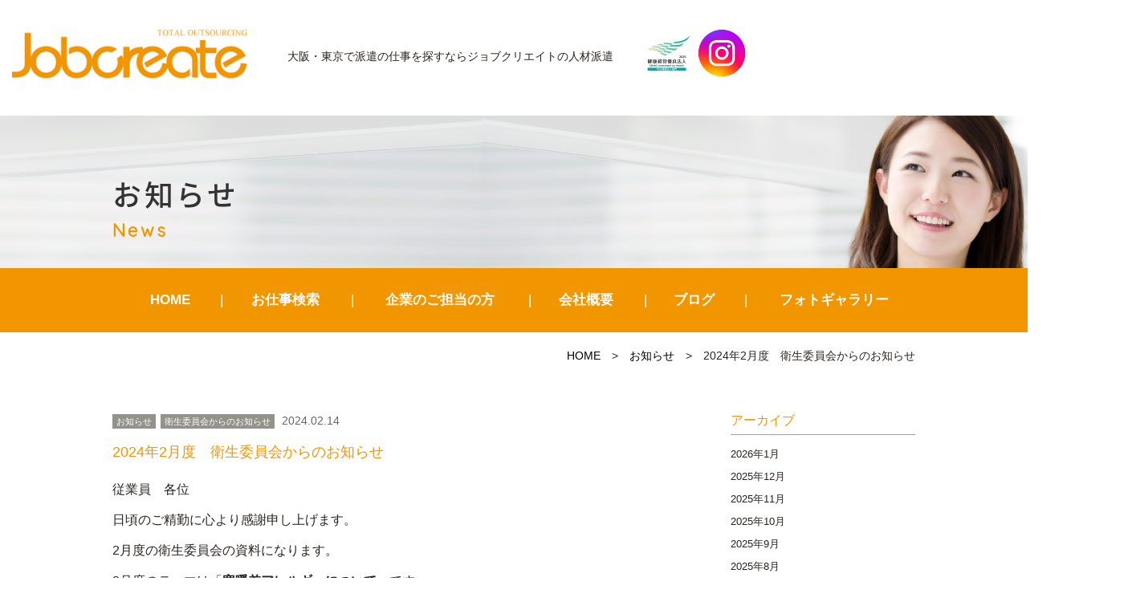

--- FILE ---
content_type: text/html; charset=UTF-8
request_url: https://jobcreate.jp/news/2024/02/14/51177/
body_size: 8450
content:
<!DOCTYPE html>
<html lang="ja"><head prefix="og: http://ogp.me/ns# fb: http://ogp.me/ns/fb# article: http://ogp.me/ns/article#">
<script type="application/ld+json">
  {
  "@context" : "https://schema.org",
  "@type" : "Corporation",
  "name" : "株式会社ジョブクリエイト",//会社名
  "url" : "https://jobcreate.jp/",//トップページのURL
  "logo": "https://jobcreate.jp/wp-content/themes/jobcreate/images/logo.png",//画像のURL
  "telephone" : "072-683-6777",//会社の電話番号
  "adress" : {
      "@type" : "PostalAdress",
      "streetAdress" :"高槻町20-22　インテリジェント松岡ビル2F",//住所詳細
      "adressLocality" : "高槻市",//市区町村
      "adressRegion" : "大阪府",//都道府県
      "postalCode" : "569-0803",//郵便番号
      "adressCountry" :"JP"//国コード
      }
  }
</script>
<!-- Google Tag Manager -->
<script>(function(w,d,s,l,i){w[l]=w[l]||[];w[l].push({'gtm.start':
new Date().getTime(),event:'gtm.js'});var f=d.getElementsByTagName(s)[0],
j=d.createElement(s),dl=l!='dataLayer'?'&l='+l:'';j.async=true;j.src=
'https://www.googletagmanager.com/gtm.js?id='+i+dl;f.parentNode.insertBefore(j,f);
})(window,document,'script','dataLayer','GTM-PP97NLQW');</script>
<!-- End Google Tag Manager -->

	<meta charset="UTF-8">
		<meta name="viewport" content="width=1000" />
<title>2024年2月度　衛生委員会からのお知らせ｜ジョブクリエイトの人材派遣</title>
	<meta name="description" content="" />
	<meta name="keywords" content="" />
	<meta property="og:title" content="2024年2月度　衛生委員会からのお知らせジョブクリエイトの人材派遣" />
  <meta property="og:type" content="article" />
	<meta property="og:url" content="https://jobcreate.jp/news/2024/02/14/51177/" />
	<meta property="og:site_name" content="ジョブクリエイトの人材派遣" />
	<meta property="og:description" content="" />
	<meta name="twitter:card" content="summary_large_image" />
	<meta name="twitter:title" content="2024年2月度　衛生委員会からのお知らせジョブクリエイトの人材派遣" />
	<meta name="twitter:description" content="" />	
	<meta property="og:image" content="https://jobcreate.jp/wp-content/themes/jobcreate/images/og-image.jpg" />

	<!--[if lt IE 9]>
	<script src="https://jobcreate.jp/wp-content/themes/jobcreate/js/html5shiv.min.js"></script>
	<![endif]-->
	
	<link rel="shortcut icon" href="https://jobcreate.jp/wp-content/themes/jobcreate/images/favicon.ico">
	<meta name='robots' content='max-image-preview:large' />
	<style>img:is([sizes="auto" i], [sizes^="auto," i]) { contain-intrinsic-size: 3000px 1500px }</style>
	<link rel='stylesheet' id='contact-form-7-css' href='https://jobcreate.jp/wp-content/plugins/contact-form-7/includes/css/styles.css?ver=6.1' type='text/css' media='all' />
<link rel='stylesheet' id='jobcreate-bs-css' href='https://jobcreate.jp/wp-content/themes/jobcreate/css/app.min.css?ver=fe3d7fe0691007ce8a3b5677e8b093ae' type='text/css' media='all' />
<link rel='stylesheet' id='jobcreate-css' href='https://jobcreate.jp/wp-content/themes/jobcreate/style.css?ver=2004' type='text/css' media='all' />
<link rel='stylesheet' id='fas-css-css' href='https://jobcreate.jp/wp-content/themes/jobcreate/css/font-awesome.min.css?ver=fe3d7fe0691007ce8a3b5677e8b093ae' type='text/css' media='all' />
<link rel='stylesheet' id='fx-css-css' href='https://jobcreate.jp/wp-content/themes/jobcreate/css/flexslider.css?ver=fe3d7fe0691007ce8a3b5677e8b093ae' type='text/css' media='all' />
<link rel='stylesheet' id='fancybox-css' href='https://jobcreate.jp/wp-content/plugins/easy-fancybox/fancybox/1.5.4/jquery.fancybox.min.css?ver=fe3d7fe0691007ce8a3b5677e8b093ae' type='text/css' media='screen' />
<script type="text/javascript" src="https://jobcreate.jp/wp-includes/js/jquery/jquery.min.js?ver=3.7.1" id="jquery-core-js"></script>
<script type="text/javascript" src="https://jobcreate.jp/wp-includes/js/jquery/jquery-migrate.min.js?ver=3.4.1" id="jquery-migrate-js"></script>
<link rel="https://api.w.org/" href="https://jobcreate.jp/wp-json/" /><link rel="EditURI" type="application/rsd+xml" title="RSD" href="https://jobcreate.jp/xmlrpc.php?rsd" />

<link rel="canonical" href="https://jobcreate.jp/news/2024/02/14/51177/" />
<link rel='shortlink' href='https://jobcreate.jp/?p=51177' />
<link rel="alternate" title="oEmbed (JSON)" type="application/json+oembed" href="https://jobcreate.jp/wp-json/oembed/1.0/embed?url=https%3A%2F%2Fjobcreate.jp%2Fnews%2F2024%2F02%2F14%2F51177%2F" />
<link rel="alternate" title="oEmbed (XML)" type="text/xml+oembed" href="https://jobcreate.jp/wp-json/oembed/1.0/embed?url=https%3A%2F%2Fjobcreate.jp%2Fnews%2F2024%2F02%2F14%2F51177%2F&#038;format=xml" />
                <script>
                    var ajaxUrl = 'https://jobcreate.jp/wp-admin/admin-ajax.php';
                </script>
        		<style type="text/css" id="wp-custom-css">
			/*.fa-angle-up:before {
    content: "" !important;
}
.fa-angle-up:before {
    position: absolute;
    content: ""!important;
    color: #fff;
    width: 12px;
    height: 12px;
    top: 14px;
    left: 14px;
    border: 0.1em solid currentColor;
    border-left: 0;
    border-bottom: 0;
    box-sizing: border-box;
    transform: translateY(25%) rotate(-45deg);
}
.home .metaslider .nivo-directionNav a:before, .home .metaslider .flexslider .flex-direction-nav li a:before{
	content:""!important;
	position: absolute;
    color: #fff;
    width: 14px;
    height: 14px;
    top: 8px;
    border: 0.12em solid currentColor;
    border-left: 0;
    border-bottom: 0;
    box-sizing: border-box;
}
.home .metaslider .nivo-directionNav a.nivo-prevNav:before, .home .metaslider .flexslider .flex-direction-nav li a.flex-prev:before{
	content:"" !important;
}
a.nivo-prevNav:before{
	transform: translateY(25%) rotate(-135deg);
	left: 12px !important;
}
a.nivo-nextNav:before{
	transform: translateY(25%) rotate(45deg);
	left: 6px !important;
}*/
.home .metaslider .flexslider .flex-direction-nav li a:before{
	left:10px;
}
@media screen and (max-width:1410px) {
    .headline{
        padding-left:15px;
    }
}
@media screen and (max-width:767px){
	div#contents {
    padding-top: 80px;
}
	.navbar-default {
    height: 80px !important;
    min-height: 80px !important;
}
/*	.navbar-toggle{
    width:55px;
    height:80px;
}
	.navbar-toggle .bar{
		left: 18px;
	}*/
	.end{
		display:none;
	}
	.headline .hplogo img{
		height:50px;
	}
}		</style>
		    <link href="https://fonts.googleapis.com/earlyaccess/notosansjapanese.css" rel="stylesheet" />
		<link href="https://fonts.googleapis.com/css?family=Quicksand" rel="stylesheet">
		<script type="text/javascript" src="https://jobcreate.jp/wp-content/themes/jobcreate/js/navigation.js"></script>
		
</head>
<body class="wp-singular news-template-default single single-news postid-51177 wp-theme-jobcreate metaslider-plugin" id="top">
<header id="header" class="header">
		<div class="container">
			<div class="row">
                <nav class="navbar navbar-default">
                  <div class="container-fluid">
                  <div class="navbar-header">
                  <button class="navbar-toggle collapsed" data-toggle="collapse" data-target="#mainNav">
										<span class="line1"></span>
										<span class="line2"></span>
										<span class="bar"></span>
						  		</button>
                  <div class="headline headpc">
                    <div class="logo">
							 										 				<div class="hlogo"><a href="https://jobcreate.jp/" class="navbar-brand">JobCreate</a></div>
																				</div>

									
										<div class="description">大阪・東京で派遣の仕事を探すなら<br class="sp">ジョブクリエイトの人材派遣</div>
 										<div class="hplogo"><img src="https://jobcreate.jp/wp-content/themes/jobcreate/images/hplogo.jpg" alt="健康経営優良法人2023"/>
										 <a href="https://www.instagram.com/jobcreate_/" target="_blank" rel="nofollow"><img src="https://jobcreate.jp/wp-content/themes/jobcreate/images/instagram.png" alt="インスタグラム"/></a></div>
     
                     </div>
					 <div class="headline headsp">
					 <div class="headsp_left">
                    				<div class="logo">
							 										 				<div class="hlogo"><a href="https://jobcreate.jp/" class="navbar-brand">JobCreate</a></div>
																			</div>

									<div class="description">大阪・東京で派遣の仕事を探すなら<br class="sp">ジョブクリエイトの人材派遣</div>
										</div>
 										<div class="hplogo"><img src="https://jobcreate.jp/wp-content/themes/jobcreate/images/hplogo.jpg" alt="健康経営優良法人2023"/>
										 <a href="https://www.instagram.com/jobcreate_/" target="_blank" rel="nofollow"><img src="https://jobcreate.jp/wp-content/themes/jobcreate/images/instagram.png" alt="インスタグラム"/></a></div>
     
                     </div>
                    </div>
                  
                  </div>
                </nav>
			<!-- end .row --></div>
		<!-- end .container --></div>

<!-- end #header --></header>
<div id="container" canvas="container">
<div id="contents">
<div class="page_header">
<div class="container">
<div class="row">
<h1 class="page_title">お知らせ</h1>
<div class="page_subtitle">News</div>
</div>
</div>
</div>
 <div class="navbar-collapse globalmenu">
	<div class="menu-gmenu-container"><ul id="menu-gmenu" class="nav navbar-nav"><li><a href="/">HOME</a></li>
<li class="menu-item-has-children"><a href="https://jobcreate.jp/jobsearch/">お仕事検索</a>
<ul class="sub-menu">
	<li><a href="/jobsearch/?mode=area">エリア検索</a></li>
	<li><a href="/jobsearch/?mode=type">職種検索</a></li>
	<li><a href="/jobsearch/?mode=line">駅・路線検索</a></li>
	<li><a href="/jobsearch/">かんたん検索</a></li>
</ul>
</li>
<li class="menu-item-has-children"><a href="https://jobcreate.jp/clients/">企業のご担当の方</a>
<ul class="sub-menu">
	<li><a href="/clients/#c1">アウトソーシング導入メリット</a></li>
	<li><a href="/clients/#c2">導入プロセス</a></li>
	<li><a href="/clients/#c3">特徴と相互比較</a></li>
	<li><a href="/clients/#c4">フォローアップ体制</a></li>
	<li><a href="/clients/#c5">対応業種</a></li>
</ul>
</li>
<li class="menu-item-has-children"><a href="https://jobcreate.jp/company/">会社概要</a>
<ul class="sub-menu">
	<li><a href="https://jobcreate.jp/philosophy/">近江商人の思想「三方よし」</a></li>
	<li><a href="https://jobcreate.jp/contact/">お問い合わせ</a></li>
</ul>
</li>
<li><a href="https://jobcreate.jp/blog/">ブログ</a></li>
<li><a href="https://jobcreate.jp/photogallery/">フォトギャラリー</a></li>
</ul></div>												
</div>	<div class="sub-page-contents newsarea">
<div class="container">
<div class="row">
<div class="breadarea">
		<div class="breadcrumbs"><a href="https://jobcreate.jp/">HOME</a> &gt; <a href="https://jobcreate.jp/news/">お知らせ</a> &gt; <strong>2024年2月度　衛生委員会からのお知らせ</strong></div></div>
		<div class="col-md-9">
		<main id="main" role="main">
		<div class="row">

				<article class="article article--summary post-51177 news type-news status-publish has-post-thumbnail news_category-news news_category-eiseisiryou">
		<div class="entry">
		<div class="entryhead">
   	<span class="newsc c-"><a href="https://jobcreate.jp/news/news_cat/news/" rel="tag">お知らせ</a><a href="https://jobcreate.jp/news/news_cat/eiseisiryou/" rel="tag">衛生委員会からのお知らせ</a></span>
    <span class="date">2024.02.14</span>
		</div>
			<div class="entry_title">2024年2月度　衛生委員会からのお知らせ</div>
			<div class="entry__summary">
				<p>従業員　各位</p>
<p>日頃のご精勤に心より感謝申し上げます。</p>
<p>2月度の衛生委員会の資料になります。</p>
<p>2月度のテーマは「<strong>寒暖差アレルギーについて</strong>」です。</p>
<p>皆様に置かれましては、是非とも健康に留意いただき、</p>
<p>業務に努めていただきたいと考えております。</p>
<p>ご安全に！！</p>
<p style="text-align: right;">2024年2月度</p>
<p style="text-align: right;">衛生委員会資料</p>
<p style="text-align: right;">産業医　<span>上津　佳子</span></p>
<iframe src="//docs.google.com/viewer?url=https%3A%2F%2Fjobcreate.jp%2Fwp-content%2Fuploads%2F2024%2F02%2Ff5dc22db8f66855d62e9be9615e127c3.pdf&hl=ja&embedded=true" class="gde-frame" style="width:100%; height:1200px; border: none;" scrolling="no"></iframe>
<p class="gde-text"><a href="https://jobcreate.jp/wp-content/uploads/2024/02/f5dc22db8f66855d62e9be9615e127c3.pdf" class="gde-link">ダウンロード (PDF, Unknown)</a></p>			<!-- end .entry__summary --></div>
		<!-- end .entry --></div>
		
</article>
				
		</div>
			<!-- end #main --></main>
		<!-- end .col-md-9 --></div>
		<div class="col-md-3">
		<div class="row">
			<aside id="sub">
<div class="sidebar">

		<div id="custom-post-type-archives-2" class="widget sidebar-widget widget_archive">
	<h2 class="sidebar-widget__title h4">アーカイブ</h2>
		<ul>	<li><a href='https://jobcreate.jp/news/2026/01/'>2026年1月</a></li>
	<li><a href='https://jobcreate.jp/news/2025/12/'>2025年12月</a></li>
	<li><a href='https://jobcreate.jp/news/2025/11/'>2025年11月</a></li>
	<li><a href='https://jobcreate.jp/news/2025/10/'>2025年10月</a></li>
	<li><a href='https://jobcreate.jp/news/2025/09/'>2025年9月</a></li>
	<li><a href='https://jobcreate.jp/news/2025/08/'>2025年8月</a></li>
	<li><a href='https://jobcreate.jp/news/2025/07/'>2025年7月</a></li>
	<li><a href='https://jobcreate.jp/news/2025/06/'>2025年6月</a></li>
	<li><a href='https://jobcreate.jp/news/2025/05/'>2025年5月</a></li>
	<li><a href='https://jobcreate.jp/news/2025/04/'>2025年4月</a></li>
	<li><a href='https://jobcreate.jp/news/2025/03/'>2025年3月</a></li>
	<li><a href='https://jobcreate.jp/news/2025/02/'>2025年2月</a></li>
	<li><a href='https://jobcreate.jp/news/2025/01/'>2025年1月</a></li>
	<li><a href='https://jobcreate.jp/news/2024/12/'>2024年12月</a></li>
	<li><a href='https://jobcreate.jp/news/2024/11/'>2024年11月</a></li>
	<li><a href='https://jobcreate.jp/news/2024/10/'>2024年10月</a></li>
	<li><a href='https://jobcreate.jp/news/2024/09/'>2024年9月</a></li>
	<li><a href='https://jobcreate.jp/news/2024/08/'>2024年8月</a></li>
	<li><a href='https://jobcreate.jp/news/2024/07/'>2024年7月</a></li>
	<li><a href='https://jobcreate.jp/news/2024/06/'>2024年6月</a></li>
	<li><a href='https://jobcreate.jp/news/2024/05/'>2024年5月</a></li>
	<li><a href='https://jobcreate.jp/news/2024/04/'>2024年4月</a></li>
	<li><a href='https://jobcreate.jp/news/2024/03/'>2024年3月</a></li>
	<li><a href='https://jobcreate.jp/news/2024/02/'>2024年2月</a></li>
	<li><a href='https://jobcreate.jp/news/2024/01/'>2024年1月</a></li>
	<li><a href='https://jobcreate.jp/news/2023/12/'>2023年12月</a></li>
	<li><a href='https://jobcreate.jp/news/2023/11/'>2023年11月</a></li>
	<li><a href='https://jobcreate.jp/news/2023/10/'>2023年10月</a></li>
	<li><a href='https://jobcreate.jp/news/2023/09/'>2023年9月</a></li>
	<li><a href='https://jobcreate.jp/news/2023/08/'>2023年8月</a></li>
	<li><a href='https://jobcreate.jp/news/2023/07/'>2023年7月</a></li>
	<li><a href='https://jobcreate.jp/news/2023/06/'>2023年6月</a></li>
	<li><a href='https://jobcreate.jp/news/2023/05/'>2023年5月</a></li>
	<li><a href='https://jobcreate.jp/news/2023/04/'>2023年4月</a></li>
	<li><a href='https://jobcreate.jp/news/2023/03/'>2023年3月</a></li>
	<li><a href='https://jobcreate.jp/news/2023/02/'>2023年2月</a></li>
	<li><a href='https://jobcreate.jp/news/2023/01/'>2023年1月</a></li>
	<li><a href='https://jobcreate.jp/news/2022/12/'>2022年12月</a></li>
	<li><a href='https://jobcreate.jp/news/2022/11/'>2022年11月</a></li>
	<li><a href='https://jobcreate.jp/news/2022/10/'>2022年10月</a></li>
	<li><a href='https://jobcreate.jp/news/2022/09/'>2022年9月</a></li>
	<li><a href='https://jobcreate.jp/news/2022/08/'>2022年8月</a></li>
	<li><a href='https://jobcreate.jp/news/2022/07/'>2022年7月</a></li>
	<li><a href='https://jobcreate.jp/news/2022/06/'>2022年6月</a></li>
	<li><a href='https://jobcreate.jp/news/2022/05/'>2022年5月</a></li>
	<li><a href='https://jobcreate.jp/news/2022/04/'>2022年4月</a></li>
	<li><a href='https://jobcreate.jp/news/2022/03/'>2022年3月</a></li>
	<li><a href='https://jobcreate.jp/news/2022/02/'>2022年2月</a></li>
	<li><a href='https://jobcreate.jp/news/2022/01/'>2022年1月</a></li>
	<li><a href='https://jobcreate.jp/news/2021/12/'>2021年12月</a></li>
	<li><a href='https://jobcreate.jp/news/2021/11/'>2021年11月</a></li>
	<li><a href='https://jobcreate.jp/news/2021/10/'>2021年10月</a></li>
	<li><a href='https://jobcreate.jp/news/2021/09/'>2021年9月</a></li>
	<li><a href='https://jobcreate.jp/news/2021/08/'>2021年8月</a></li>
	<li><a href='https://jobcreate.jp/news/2021/07/'>2021年7月</a></li>
	<li><a href='https://jobcreate.jp/news/2021/06/'>2021年6月</a></li>
	<li><a href='https://jobcreate.jp/news/2021/05/'>2021年5月</a></li>
	<li><a href='https://jobcreate.jp/news/2021/04/'>2021年4月</a></li>
	<li><a href='https://jobcreate.jp/news/2021/03/'>2021年3月</a></li>
	<li><a href='https://jobcreate.jp/news/2021/02/'>2021年2月</a></li>
	<li><a href='https://jobcreate.jp/news/2021/01/'>2021年1月</a></li>
	<li><a href='https://jobcreate.jp/news/2020/12/'>2020年12月</a></li>
	<li><a href='https://jobcreate.jp/news/2020/11/'>2020年11月</a></li>
	<li><a href='https://jobcreate.jp/news/2020/10/'>2020年10月</a></li>
	<li><a href='https://jobcreate.jp/news/2020/09/'>2020年9月</a></li>
	<li><a href='https://jobcreate.jp/news/2020/08/'>2020年8月</a></li>
	<li><a href='https://jobcreate.jp/news/2020/07/'>2020年7月</a></li>
	<li><a href='https://jobcreate.jp/news/2020/06/'>2020年6月</a></li>
	<li><a href='https://jobcreate.jp/news/2020/05/'>2020年5月</a></li>
	<li><a href='https://jobcreate.jp/news/2020/04/'>2020年4月</a></li>
	<li><a href='https://jobcreate.jp/news/2020/03/'>2020年3月</a></li>
	<li><a href='https://jobcreate.jp/news/2020/02/'>2020年2月</a></li>
	<li><a href='https://jobcreate.jp/news/2020/01/'>2020年1月</a></li>
	<li><a href='https://jobcreate.jp/news/2019/12/'>2019年12月</a></li>
	<li><a href='https://jobcreate.jp/news/2019/11/'>2019年11月</a></li>
	<li><a href='https://jobcreate.jp/news/2019/10/'>2019年10月</a></li>
	<li><a href='https://jobcreate.jp/news/2019/09/'>2019年9月</a></li>
	<li><a href='https://jobcreate.jp/news/2019/08/'>2019年8月</a></li>
	<li><a href='https://jobcreate.jp/news/2019/07/'>2019年7月</a></li>
	<li><a href='https://jobcreate.jp/news/2019/06/'>2019年6月</a></li>
	<li><a href='https://jobcreate.jp/news/2019/05/'>2019年5月</a></li>
	<li><a href='https://jobcreate.jp/news/2019/04/'>2019年4月</a></li>
	<li><a href='https://jobcreate.jp/news/2019/03/'>2019年3月</a></li>
	<li><a href='https://jobcreate.jp/news/2019/02/'>2019年2月</a></li>
	<li><a href='https://jobcreate.jp/news/2019/01/'>2019年1月</a></li>
	<li><a href='https://jobcreate.jp/news/2018/12/'>2018年12月</a></li>
	<li><a href='https://jobcreate.jp/news/2018/11/'>2018年11月</a></li>
	<li><a href='https://jobcreate.jp/news/2018/10/'>2018年10月</a></li>
</ul>
	</div>
			

</div>
<!-- #sub --></aside>
		</div>
		<!-- end .col-md-3 --></div>
<!-- end .row --></div>
<!-- end .container --></div>
</div>
<title>#</title>
		<footer class="footer">
			<div class="container">
				<div class="row">	
				<div class="footer-globalmenu">
   			<ul class="sixlist">
				<li><a class="subtitle" href="https://jobcreate.jp/">HOME</a></li>
				<li>
					<div class="subtitle">お仕事検索</div>
					<a href="https://jobcreate.jp/jobsearch/?mode=area">エリア検索</a>
					<a href="https://jobcreate.jp/jobsearch/?mode=type">職種検索</a>
					<a href="https://jobcreate.jp/jobsearch/?mode=line">駅・路線検索</a>
					<a href="https://jobcreate.jp/jobsearch/">かんたん検索</a>
				</li>
				<li>
					<a class="subtitle" href="https://jobcreate.jp/jobsearch/">お仕事をお探しの方</a>
					<a href="https://jobcreate.jp/guide/">初めての方へ</a>
					<a href="https://jobcreate.jp/reason/">ジョブクリエイトが<br class="pc">選ばれる理由	</a>
					<a href="https://jobcreate.jp/flow/">就業までの流れ</a>
					<a href="https://jobcreate.jp/staff/">スタッフの声</a>
					<a href="https://jobcreate.jp/faq/">よくある質問</a>
				</li>
				<li>
					<a class="subtitle" href="https://jobcreate.jp/clients/">企業のご担当の方</a>
					<a href="https://jobcreate.jp/clients/#c1">アウトソーシング導入メリット</a>
					<a href="https://jobcreate.jp/clients/#c2">導入プロセス</a>
					<a href="https://jobcreate.jp/clients/#c3">特徴と相互比較</a>
					<a href="https://jobcreate.jp/clients/#c4">フォローアップ体制</a>
					<a href="https://jobcreate.jp/clients/#c5">対応業種</a>
				</li>
				<li>
					<div class="subtitle">会社について</div>
					<a href="https://jobcreate.jp/company/">会社概要</a>
					<a href="https://jobcreate.jp/philosophy/">近江商人の思想<br class="pc">「三方よし」</a>
					<a href="https://jobcreate.jp/blog/">ブログ</a>
          <a href="https://jobcreate.jp/photogallery/">フォトギャラリー</a>
					<a href="https://jobcreate.jp/contact/">お問い合わせ</a>

				</li>
				<li>
					<div class="subtitle">コンプライアンス</div>
						<a href="https://jobcreate.jp/privacy/">個人情報保護方針</a>
						<a href="https://jobcreate.jp/privacy2/">特定個人情報保護方針</a>
						<a href="https://jobcreate.jp/regulations1/">セクシュアルハラスメント<br class="pc">の防止に関する規程</a>
						<a href="https://jobcreate.jp/regulations2/">母性健康管理規定</a>
						<a href="https://jobcreate.jp/dispatched-workers/">派遣労働者の皆様へ</a>
						<a href="https://jobcreate.jp/disclosure/">情報公開</a>
						<a href="https://jobcreate.jp/regulations3/">育児介護休業規程</a>
					<a href="https://jobcreate.jp/support-desk/">育児休業相談窓口</a>
					<a href="https://jobcreate.jp/wp-content/uploads/2025/07/c4bf6fbec67309287bbc57126af8f387.pdf" target="_blank">介護について</a>
						<a href="https://jobcreate.jp/workrules/">派遣スタッフ 就業規則</a>
				</li>
			</ul>
   			
			<!-- end .copyright --></div>	
			<!-- end .row --></div>
			<!-- end .container --></div>
		<!-- end #footer --></footer>
		<div id="footer" >
			<div class="container">
			<div class="row">	
 					<div class="copyright">
					 <div class="corp">
						<div>
						<strong>高槻オフィス</strong>
						〒569-0803　大阪府高槻市高槻町20-22 インテリジェント松岡ビル2F<br>
						TEL：072-683-6777<br>
						<a href="/company/#map1">> アクセスマップ</a>
						</div>
						<div>
						<strong>東京オフィス</strong>
						〒135-0016　東京都江東区東陽3-5-5　ラウクティビルディング6F<br>
						TEL：03-6666-6581<br>
						<a href="/company/#map2">> アクセスマップ</a>
						</div> 
						<div>
						<strong>浦和オフィス</strong>
						〒330-0063　埼玉県さいたま市浦和区高砂2丁目8-16　浦和ガーデンビル3F<br>
						TEL：048-789-7822<br>
						<a href="/company/#map3">> アクセスマップ</a>
						</div> 
            <!--<div class="fb">
              <a href="https://www.facebook.com/jobfeel.kusatsu" target="_blank"><i class="fa fa-facebook" aria-hidden="true"></i></a>
             </div> --> 
					</div> 
         <div class="copy">Copyright &copy; JobCreate All Rights Reserved.</div>
					</div>
				</div>
		</div>
	</div>
			<!-- end #contents --></div>
<!-- end #container --></div>
	
<div class="end" id="end">
			<div class="endbanner">
			<div class="cbtn">
				<form action="https://jobcreate.jp/jobentry/" method="get">
				<button type="submit" class="btn btn-warning">エントリーする</button>
				<input type="hidden" name="title" value="2024%E5%B9%B42%E6%9C%88%E5%BA%A6%E3%80%80%E8%A1%9B%E7%94%9F%E5%A7%94%E5%93%A1%E4%BC%9A%E3%81%8B%E3%82%89%E3%81%AE%E3%81%8A%E7%9F%A5%E3%82%89%E3%81%9B">
				<input type="hidden" name="to" value="">  
				</form>
				</div>
				</div>
</div>
 <div class="collapse navbar-collapse navbar-right" id="mainNav">
	<div class="menu-spmenu-container"><ul id="menu-spmenu" class="nav navbar-nav"><li><a href="/">HOME</a></li>
<li class="menu-item-has-children"><a href="https://jobcreate.jp/jobsearch/">お仕事検索</a>
<ul class="sub-menu">
	<li><a href="/jobsearch/?mode=area">エリア検索</a></li>
	<li><a href="/jobsearch/?mode=type">職種検索</a></li>
	<li><a href="/jobsearch/?mode=line">駅・路線検索</a></li>
	<li><a href="/jobsearch/">かんたん検索</a></li>
</ul>
</li>
<li class="menu-item-has-children"><a href="https://jobcreate.jp/clients/">企業のご担当の方</a>
<ul class="sub-menu">
	<li><a href="/clients/#c1">アウトソーシング導入メリット</a></li>
	<li><a href="/clients/#c2">導入プロセス</a></li>
	<li><a href="/clients/#c3">特徴と相互比較</a></li>
	<li><a href="/clients/#c4">フォローアップ体制</a></li>
	<li><a href="/clients/#c5">対応業種</a></li>
</ul>
</li>
<li class="menu-item-has-children"><a href="https://jobcreate.jp/company/">会社概要</a>
<ul class="sub-menu">
	<li><a href="https://jobcreate.jp/philosophy/">近江商人の思想「三方よし」</a></li>
	<li><a href="https://jobcreate.jp/contact/">お問い合わせ</a></li>
</ul>
</li>
<li><a href="https://jobcreate.jp/blog/">ブログ</a></li>
<li><a href="https://jobcreate.jp/news/">お知らせ</a></li>
<li><a href="https://jobcreate.jp/photogallery/">フォトギャラリー</a></li>
</ul></div>												
</div>
<script type="speculationrules">
{"prefetch":[{"source":"document","where":{"and":[{"href_matches":"\/*"},{"not":{"href_matches":["\/wp-*.php","\/wp-admin\/*","\/wp-content\/uploads\/*","\/wp-content\/*","\/wp-content\/plugins\/*","\/wp-content\/themes\/jobcreate\/*","\/*\\?(.+)"]}},{"not":{"selector_matches":"a[rel~=\"nofollow\"]"}},{"not":{"selector_matches":".no-prefetch, .no-prefetch a"}}]},"eagerness":"conservative"}]}
</script>
<script type="text/javascript" src="https://jobcreate.jp/wp-includes/js/dist/hooks.min.js?ver=4d63a3d491d11ffd8ac6" id="wp-hooks-js"></script>
<script type="text/javascript" src="https://jobcreate.jp/wp-includes/js/dist/i18n.min.js?ver=5e580eb46a90c2b997e6" id="wp-i18n-js"></script>
<script type="text/javascript" id="wp-i18n-js-after">
/* <![CDATA[ */
wp.i18n.setLocaleData( { 'text direction\u0004ltr': [ 'ltr' ] } );
/* ]]> */
</script>
<script type="text/javascript" src="https://jobcreate.jp/wp-content/plugins/contact-form-7/includes/swv/js/index.js?ver=6.1" id="swv-js"></script>
<script type="text/javascript" id="contact-form-7-js-translations">
/* <![CDATA[ */
( function( domain, translations ) {
	var localeData = translations.locale_data[ domain ] || translations.locale_data.messages;
	localeData[""].domain = domain;
	wp.i18n.setLocaleData( localeData, domain );
} )( "contact-form-7", {"translation-revision-date":"2025-06-27 09:47:49+0000","generator":"GlotPress\/4.0.1","domain":"messages","locale_data":{"messages":{"":{"domain":"messages","plural-forms":"nplurals=1; plural=0;","lang":"ja_JP"},"This contact form is placed in the wrong place.":["\u3053\u306e\u30b3\u30f3\u30bf\u30af\u30c8\u30d5\u30a9\u30fc\u30e0\u306f\u9593\u9055\u3063\u305f\u4f4d\u7f6e\u306b\u7f6e\u304b\u308c\u3066\u3044\u307e\u3059\u3002"],"Error:":["\u30a8\u30e9\u30fc:"]}},"comment":{"reference":"includes\/js\/index.js"}} );
/* ]]> */
</script>
<script type="text/javascript" id="contact-form-7-js-before">
/* <![CDATA[ */
var wpcf7 = {
    "api": {
        "root": "https:\/\/jobcreate.jp\/wp-json\/",
        "namespace": "contact-form-7\/v1"
    }
};
/* ]]> */
</script>
<script type="text/javascript" src="https://jobcreate.jp/wp-content/plugins/contact-form-7/includes/js/index.js?ver=6.1" id="contact-form-7-js"></script>
<script type="text/javascript" src="https://jobcreate.jp/wp-content/themes/jobcreate/js/bootstrap.js?ver=fe3d7fe0691007ce8a3b5677e8b093ae" id="bs-script-js"></script>
<script type="text/javascript" src="https://jobcreate.jp/wp-content/themes/jobcreate/js/jquery.flexslider-min.js?ver=fe3d7fe0691007ce8a3b5677e8b093ae" id="fx-script-js"></script>
<script type="text/javascript" src="https://jobcreate.jp/wp-content/plugins/easy-fancybox/vendor/purify.min.js?ver=fe3d7fe0691007ce8a3b5677e8b093ae" id="fancybox-purify-js"></script>
<script type="text/javascript" id="jquery-fancybox-js-extra">
/* <![CDATA[ */
var efb_i18n = {"close":"Close","next":"Next","prev":"Previous","startSlideshow":"Start slideshow","toggleSize":"Toggle size"};
/* ]]> */
</script>
<script type="text/javascript" src="https://jobcreate.jp/wp-content/plugins/easy-fancybox/fancybox/1.5.4/jquery.fancybox.min.js?ver=fe3d7fe0691007ce8a3b5677e8b093ae" id="jquery-fancybox-js"></script>
<script type="text/javascript" id="jquery-fancybox-js-after">
/* <![CDATA[ */
var fb_timeout, fb_opts={'autoScale':true,'showCloseButton':true,'margin':20,'pixelRatio':'false','padding':10,'centerOnScroll':true,'enableEscapeButton':true,'overlayShow':true,'hideOnOverlayClick':true,'minViewportWidth':320,'minVpHeight':320,'disableCoreLightbox':'true','enableBlockControls':'true','fancybox_openBlockControls':'true' };
if(typeof easy_fancybox_handler==='undefined'){
var easy_fancybox_handler=function(){
jQuery([".nolightbox","a.wp-block-file__button","a.pin-it-button","a[href*='pinterest.com\/pin\/create']","a[href*='facebook.com\/share']","a[href*='twitter.com\/share']"].join(',')).addClass('nofancybox');
jQuery('a.fancybox-close').on('click',function(e){e.preventDefault();jQuery.fancybox.close()});
/* IMG */
						var unlinkedImageBlocks=jQuery(".wp-block-image > img:not(.nofancybox,figure.nofancybox>img)");
						unlinkedImageBlocks.wrap(function() {
							var href = jQuery( this ).attr( "src" );
							return "<a href='" + href + "'></a>";
						});
var fb_IMG_select=jQuery('a[href*=".jpg" i]:not(.nofancybox,li.nofancybox>a,figure.nofancybox>a),area[href*=".jpg" i]:not(.nofancybox),a[href*=".jpeg" i]:not(.nofancybox,li.nofancybox>a,figure.nofancybox>a),area[href*=".jpeg" i]:not(.nofancybox),a[href*=".png" i]:not(.nofancybox,li.nofancybox>a,figure.nofancybox>a),area[href*=".png" i]:not(.nofancybox),a[href*=".webp" i]:not(.nofancybox,li.nofancybox>a,figure.nofancybox>a),area[href*=".webp" i]:not(.nofancybox)');
fb_IMG_select.addClass('fancybox image');
var fb_IMG_sections=jQuery('.gallery,.wp-block-gallery,.tiled-gallery,.wp-block-jetpack-tiled-gallery,.ngg-galleryoverview,.ngg-imagebrowser,.nextgen_pro_blog_gallery,.nextgen_pro_film,.nextgen_pro_horizontal_filmstrip,.ngg-pro-masonry-wrapper,.ngg-pro-mosaic-container,.nextgen_pro_sidescroll,.nextgen_pro_slideshow,.nextgen_pro_thumbnail_grid,.tiled-gallery');
fb_IMG_sections.each(function(){jQuery(this).find(fb_IMG_select).attr('rel','gallery-'+fb_IMG_sections.index(this));});
jQuery('a.fancybox,area.fancybox,.fancybox>a').each(function(){jQuery(this).fancybox(jQuery.extend(true,{},fb_opts,{'transition':'elastic','transitionIn':'elastic','easingIn':'linear','transitionOut':'elastic','easingOut':'linear','opacity':false,'hideOnContentClick':false,'titleShow':true,'titlePosition':'over','titleFromAlt':true,'showNavArrows':true,'enableKeyboardNav':true,'cyclic':false,'mouseWheel':'true'}))});
};};
jQuery(easy_fancybox_handler);jQuery(document).on('post-load',easy_fancybox_handler);
/* ]]> */
</script>
<script type="text/javascript" src="https://jobcreate.jp/wp-content/plugins/easy-fancybox/vendor/jquery.easing.min.js?ver=1.4.1" id="jquery-easing-js"></script>
<script type="text/javascript" src="https://jobcreate.jp/wp-content/plugins/easy-fancybox/vendor/jquery.mousewheel.min.js?ver=3.1.13" id="jquery-mousewheel-js"></script>
<div id="page-top"><a href="#top"><i class="fa fa-angle-up" aria-hidden="true"></i></a></div>
<script type="text/javascript">
  jQuery(document).ready(function() {
    var spmenu=jQuery(".menu-spmenu-container .navbar-nav > li.menu-item-has-children");
    spmenu.append("<i></i>");  
    spmenu.children('i').on("click", function() {
        jQuery(this).prev(".sub-menu").slideToggle();
        jQuery(this).toggleClass("active");
	   });

  });
</script>

</body>
</html>


--- FILE ---
content_type: text/html; charset=utf-8
request_url: https://docs.google.com/viewer?url=https%3A%2F%2Fjobcreate.jp%2Fwp-content%2Fuploads%2F2024%2F02%2Ff5dc22db8f66855d62e9be9615e127c3.pdf&hl=ja&embedded=true
body_size: 2335
content:
<!DOCTYPE html><html lang="ja" dir="ltr"><head><title>f5dc22db8f66855d62e9be9615e127c3.pdf</title><link rel="stylesheet" type="text/css" href="//www.gstatic.com/_/apps-viewer/_/ss/k=apps-viewer.standalone.a19uUV4v8Lc.L.W.O/am=AAQD/d=0/rs=AC2dHMKIcHC-ZI7sbGRsdy-Tqv76hgg_tw" nonce="el7RJlkNxort0Tu7av6oeQ"/></head><body><div class="ndfHFb-c4YZDc ndfHFb-c4YZDc-AHmuwe-Hr88gd-OWB6Me dif24c vhoiae LgGVmb bvmRsc ndfHFb-c4YZDc-TSZdd ndfHFb-c4YZDc-TJEFFc ndfHFb-c4YZDc-vyDMJf-aZ2wEe ndfHFb-c4YZDc-i5oIFb ndfHFb-c4YZDc-uoC0bf ndfHFb-c4YZDc-e1YmVc" aria-label="Showing viewer."><div class="ndfHFb-c4YZDc-zTETae"></div><div class="ndfHFb-c4YZDc-JNEHMb"></div><div class="ndfHFb-c4YZDc-K9a4Re"><div class="ndfHFb-c4YZDc-E7ORLb-LgbsSe ndfHFb-c4YZDc-LgbsSe-OWB6Me" aria-label="Previous"><div class="ndfHFb-c4YZDc-DH6Rkf-AHe6Kc"><div class="ndfHFb-c4YZDc-Bz112c ndfHFb-c4YZDc-DH6Rkf-Bz112c"></div></div></div><div class="ndfHFb-c4YZDc-tJiF1e-LgbsSe ndfHFb-c4YZDc-LgbsSe-OWB6Me" aria-label="Next"><div class="ndfHFb-c4YZDc-DH6Rkf-AHe6Kc"><div class="ndfHFb-c4YZDc-Bz112c ndfHFb-c4YZDc-DH6Rkf-Bz112c"></div></div></div><div class="ndfHFb-c4YZDc-q77wGc"></div><div class="ndfHFb-c4YZDc-K9a4Re-nKQ6qf ndfHFb-c4YZDc-TvD9Pc-qnnXGd" role="main"><div class="ndfHFb-c4YZDc-EglORb-ge6pde ndfHFb-c4YZDc-K9a4Re-ge6pde-Ne3sFf" role="status" tabindex="-1" aria-label="Loading"><div class="ndfHFb-c4YZDc-EglORb-ge6pde-RJLb9c ndfHFb-c4YZDc-AHmuwe-wcotoc-zTETae"><div class="ndfHFb-aZ2wEe" dir="ltr"><div class="ndfHFb-vyDMJf-aZ2wEe auswjd"><div class="aZ2wEe-pbTTYe aZ2wEe-v3pZbf"><div class="aZ2wEe-LkdAo-e9ayKc aZ2wEe-LK5yu"><div class="aZ2wEe-LkdAo aZ2wEe-hj4D6d"></div></div><div class="aZ2wEe-pehrl-TpMipd"><div class="aZ2wEe-LkdAo aZ2wEe-hj4D6d"></div></div><div class="aZ2wEe-LkdAo-e9ayKc aZ2wEe-qwU8Me"><div class="aZ2wEe-LkdAo aZ2wEe-hj4D6d"></div></div></div><div class="aZ2wEe-pbTTYe aZ2wEe-oq6NAc"><div class="aZ2wEe-LkdAo-e9ayKc aZ2wEe-LK5yu"><div class="aZ2wEe-LkdAo aZ2wEe-hj4D6d"></div></div><div class="aZ2wEe-pehrl-TpMipd"><div class="aZ2wEe-LkdAo aZ2wEe-hj4D6d"></div></div><div class="aZ2wEe-LkdAo-e9ayKc aZ2wEe-qwU8Me"><div class="aZ2wEe-LkdAo aZ2wEe-hj4D6d"></div></div></div><div class="aZ2wEe-pbTTYe aZ2wEe-gS7Ybc"><div class="aZ2wEe-LkdAo-e9ayKc aZ2wEe-LK5yu"><div class="aZ2wEe-LkdAo aZ2wEe-hj4D6d"></div></div><div class="aZ2wEe-pehrl-TpMipd"><div class="aZ2wEe-LkdAo aZ2wEe-hj4D6d"></div></div><div class="aZ2wEe-LkdAo-e9ayKc aZ2wEe-qwU8Me"><div class="aZ2wEe-LkdAo aZ2wEe-hj4D6d"></div></div></div><div class="aZ2wEe-pbTTYe aZ2wEe-nllRtd"><div class="aZ2wEe-LkdAo-e9ayKc aZ2wEe-LK5yu"><div class="aZ2wEe-LkdAo aZ2wEe-hj4D6d"></div></div><div class="aZ2wEe-pehrl-TpMipd"><div class="aZ2wEe-LkdAo aZ2wEe-hj4D6d"></div></div><div class="aZ2wEe-LkdAo-e9ayKc aZ2wEe-qwU8Me"><div class="aZ2wEe-LkdAo aZ2wEe-hj4D6d"></div></div></div></div></div></div><span class="ndfHFb-c4YZDc-EglORb-ge6pde-fmcmS ndfHFb-c4YZDc-AHmuwe-wcotoc-zTETae" aria-hidden="true">Loading&hellip;</span></div><div class="ndfHFb-c4YZDc-ujibv-nUpftc"><img class="ndfHFb-c4YZDc-ujibv-JUCs7e" src="/viewerng/thumb?ds=[base64]&amp;ck=lantern&amp;dsmi=unknown&amp;authuser&amp;w=800&amp;webp=true&amp;p=proj"/></div></div></div></div><script nonce="qLhJM-cLoCbCcxUuoPq8gA">/*

 Copyright The Closure Library Authors.
 SPDX-License-Identifier: Apache-2.0
*/
function c(a,e,f){a._preloadFailed||a.complete&&a.naturalWidth===void 0?f():a.complete&&a.naturalWidth?e():(a.addEventListener("load",function(){e()},!1),a.addEventListener("error",function(){f()},!1))}
for(var d=function(a,e,f){function k(){b.style.display="none"}var g=document.body.getElementsByClassName(a)[0],b;g&&(b=g.getElementsByClassName(f)[0])&&(b._preloadStartTime=Date.now(),b.onerror=function(){this._preloadFailed=!0},c(b,function(){b.naturalWidth<800?k():(b._preloadEndTime||(b._preloadEndTime=Date.now()),e&&(g.getElementsByClassName(e)[0].style.display="none"))},k))},h=["_initStaticViewer"],l=this||self,m;h.length&&(m=h.shift());)h.length||d===void 0?l=l[m]&&l[m]!==Object.prototype[m]?
l[m]:l[m]={}:l[m]=d;
</script><script nonce="qLhJM-cLoCbCcxUuoPq8gA">_initStaticViewer('ndfHFb-c4YZDc-K9a4Re-nKQ6qf','ndfHFb-c4YZDc-EglORb-ge6pde','ndfHFb-c4YZDc-ujibv-JUCs7e')</script><script type="text/javascript" charset="UTF-8" src="//www.gstatic.com/_/apps-viewer/_/js/k=apps-viewer.standalone.ja.9UEzIrhAcZM.O/am=AAQD/d=1/rs=AC2dHMLqTBRlVYXUt-FNTYER0E6TLOEP2g/m=main" nonce="qLhJM-cLoCbCcxUuoPq8gA"></script><script type="text/javascript" src="https://apis.google.com/js/client.js" nonce="qLhJM-cLoCbCcxUuoPq8gA"></script><script type="text/javascript" nonce="qLhJM-cLoCbCcxUuoPq8gA">_init([["0",null,null,null,null,2,null,null,null,null,0,[1],null,null,null,"https://drive.google.com",null,null,null,null,null,null,null,null,null,null,null,null,null,null,null,null,[["core-745-RC1","prod"],12,1,1],null,null,null,null,[null,null,null,null,"https://accounts.google.com/ServiceLogin?passive\u003d1209600\u0026continue\u003dhttps://docs.google.com/viewer?url%3Dhttps://jobcreate.jp/wp-content/uploads/2024/02/f5dc22db8f66855d62e9be9615e127c3.pdf%26hl%3Dja%26embedded%3Dtrue\u0026hl\u003dja\u0026followup\u003dhttps://docs.google.com/viewer?url%3Dhttps://jobcreate.jp/wp-content/uploads/2024/02/f5dc22db8f66855d62e9be9615e127c3.pdf%26hl%3Dja%26embedded%3Dtrue",null,null,null,0],null,null,null,null,null,null,null,null,null,null,null,null,null,null,null,0,null,null,null,null,null,null,null,null,null,null,null,null,null,null,null,null,null,null,null,null,null,null,null,null,null,null,null,null,null,null,null,null,null,null,null,null,null,null,null,null,null,null,null,null,null,null,null,null,null,null,null,null,null,null,null,null,null,null,null,null,null,null,null,null,null,null,null,null,null,null,null,null,null,null,null,null,null,null,null,null,null,null,null,null,null,null,null,null,1],[null,"f5dc22db8f66855d62e9be9615e127c3.pdf","/viewerng/thumb?ds\[base64]\u0026ck\u003dlantern\u0026dsmi\u003dunknown\u0026authuser\u0026w\u003d800\u0026webp\u003dtrue\u0026p\u003dproj",null,null,null,null,null,null,"/viewerng/upload?ds\[base64]\u0026ck\u003dlantern\u0026dsmi\u003dunknown\u0026authuser\u0026p\u003dproj",null,"application/pdf",null,null,1,null,"/viewerng/viewer?url\u003dhttps://jobcreate.jp/wp-content/uploads/2024/02/f5dc22db8f66855d62e9be9615e127c3.pdf\u0026hl\u003dja",null,"https://jobcreate.jp/wp-content/uploads/2024/02/f5dc22db8f66855d62e9be9615e127c3.pdf",null,null,0,null,null,null,null,null,"/viewerng/standalone/refresh?url\u003dhttps://jobcreate.jp/wp-content/uploads/2024/02/f5dc22db8f66855d62e9be9615e127c3.pdf\u0026hl\u003dja\u0026embedded\u003dtrue",[null,null,"meta?id\u003dACFrOgCuJMvl91YqYPpWRZnPqSswkglP1-LS4Qfgk86DSDiGq0kHiUo3S9LqxDv88X-sk-q19KFj87BJYx648at-hvj74voX43xteWrK5x4V6-VQrha-lMdHiABAh-bsCZbIeP5bNC_zVDikaduZ","img?id\u003dACFrOgCuJMvl91YqYPpWRZnPqSswkglP1-LS4Qfgk86DSDiGq0kHiUo3S9LqxDv88X-sk-q19KFj87BJYx648at-hvj74voX43xteWrK5x4V6-VQrha-lMdHiABAh-bsCZbIeP5bNC_zVDikaduZ","press?id\u003dACFrOgCuJMvl91YqYPpWRZnPqSswkglP1-LS4Qfgk86DSDiGq0kHiUo3S9LqxDv88X-sk-q19KFj87BJYx648at-hvj74voX43xteWrK5x4V6-VQrha-lMdHiABAh-bsCZbIeP5bNC_zVDikaduZ","status?id\u003dACFrOgCuJMvl91YqYPpWRZnPqSswkglP1-LS4Qfgk86DSDiGq0kHiUo3S9LqxDv88X-sk-q19KFj87BJYx648at-hvj74voX43xteWrK5x4V6-VQrha-lMdHiABAh-bsCZbIeP5bNC_zVDikaduZ","https://doc-00-bk-apps-viewer.googleusercontent.com/viewer/secure/pdf/3nb9bdfcv3e2h2k1cmql0ee9cvc5lole/enlndms41mv0plrnubmrt247vh2d6rt3/1769361900000/lantern/*/ACFrOgCuJMvl91YqYPpWRZnPqSswkglP1-LS4Qfgk86DSDiGq0kHiUo3S9LqxDv88X-sk-q19KFj87BJYx648at-hvj74voX43xteWrK5x4V6-VQrha-lMdHiABAh-bsCZbIeP5bNC_zVDikaduZ",null,"presspage?id\u003dACFrOgCuJMvl91YqYPpWRZnPqSswkglP1-LS4Qfgk86DSDiGq0kHiUo3S9LqxDv88X-sk-q19KFj87BJYx648at-hvj74voX43xteWrK5x4V6-VQrha-lMdHiABAh-bsCZbIeP5bNC_zVDikaduZ"],null,null,null,"pdf"],"","",2]);</script></body></html>